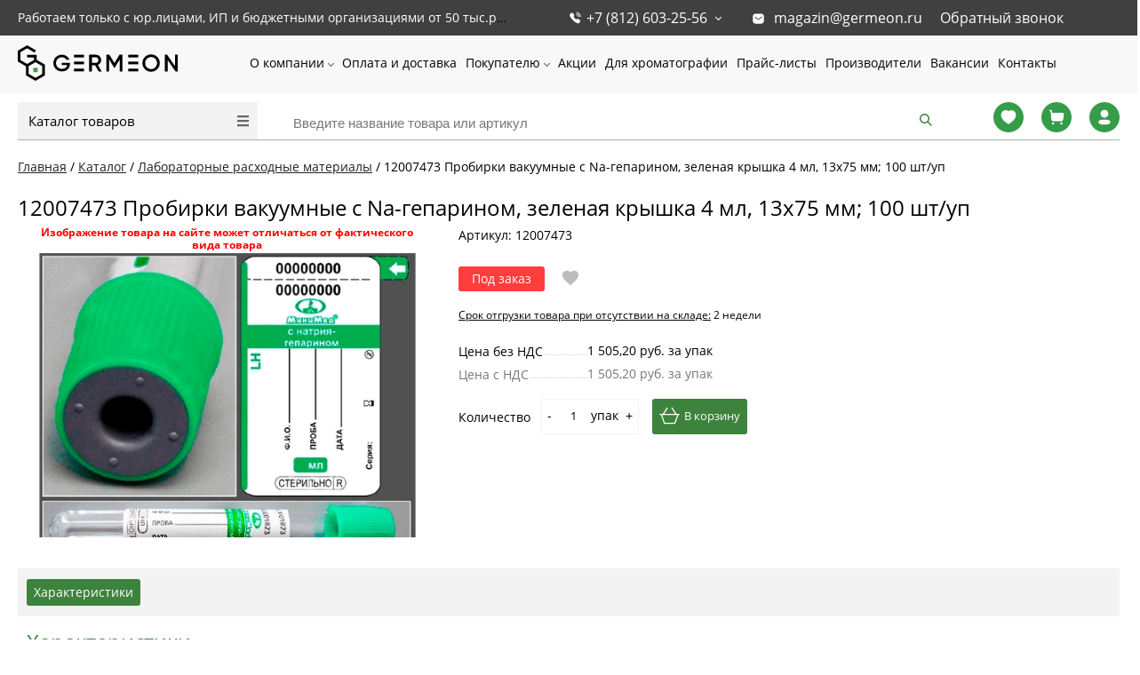

--- FILE ---
content_type: text/css
request_url: https://germeon.ru/bitrix/cache/css/ms/proopt/template_4f6f02d82885a0d90c600f383a23b23c/template_4f6f02d82885a0d90c600f383a23b23c_v1.css?175373122682398
body_size: 15268
content:


/* Start:/bitrix/templates/proopt/js/jscrollpane/jquery.jscrollpane.css?15732335351682*/
/*
* CSS Styles that are needed by jScrollPane for it to operate correctly.
*
* Include this stylesheet in your site or copy and paste the styles below into your stylesheet - jScrollPane
* may not operate correctly without them.
*/
.jspContainer{
	overflow:hidden;
	position:relative;
}
.jspPane{
	position:absolute;
}
.jspVerticalBar{
	position:absolute;
	top:0;
	right:0;
	width:6px;
	height:100%;
	background:transparent;
	-khtml-border-radius:3px;
	-moz-border-radius:3px;
	-webkit-border-radius:3px;
	border-radius:3px;
	overflow:hidden;
}
.jspHorizontalBar{
	position:absolute;
	bottom:0;
	left:0;
	width:100%;
	height:6px;
	background:transparent;
	-khtml-border-radius:3px;
	-moz-border-radius:3px;
	-webkit-border-radius:3px;
	border-radius:3px;
	overflow:hidden;
}
.jspVerticalBar *,
.jspHorizontalBar *{
	margin:0;
	padding:0;
}
.jspCap{
	display:none;
}
.jspHorizontalBar .jspCap{
	float:left;
}
.jspTrack{
	position:relative;
	background:#d8d8d8;
}
.jspDrag{
	position:relative;
	top:0;
	left:0;
	cursor:pointer;
	background:#EE8131;
}
.jspDrag.jspHover{
	background:#da762d;
}
.jspDrag.jspActive{
	background:#c86c2a;
}
.jspHorizontalBar .jspTrack,
.jspHorizontalBar .jspDrag{
	float:left;
	height:100%;
}
.jspArrow{
	display:block;
	cursor:pointer;
	text-indent:-20000px;
	background:#50506d;
}
.jspArrow.jspDisabled{
	cursor:default;
	background:#80808d;
}
.jspVerticalBar .jspArrow{
	height:16px;
}
.jspHorizontalBar .jspArrow{
	width:16px;
	float:left;
	height:100%;
}
.jspVerticalBar .jspArrow:focus{
	outline:none;
}
.jspCorner{
	float:left;
	height:100%;
	background:#eeeef4;
}
/* Yuk! CSS Hack for IE6 3 pixel bug :( */
* html .jspCorner{
	margin:0 -3px 0 0;
}
/* End */


/* Start:/bitrix/templates/proopt/css/media.css?164642779611261*/
.phone-block {
	display: inline-block;
}
.column1{
	width:20%;
}
.column1{
	height:80px;
	float:left;
	line-height:80px;
	text-align:center;
}
.column1.logo a{height:80px;display:block;margin-right: 10px;}
.header .logo.column1 a img{width:auto;height:auto;position: relative;top: 50%;transform: translateY(-50%);}
.column1 .column1inner{
	display:inline-block;
	line-height:19px;
	vertical-align:middle;
	text-align:left;
}
.column2{
	width:25%;
	float:left;
}
.logo.column1{
	text-align:left;
}
.basket.column1{
	padding-right:0px;
	text-align:right;
}
.mail-items-block {
	float: right;
}
.header .phone .phone-block .icon{
	display:block;
	float:left;
	width:25px;
	height:31px;
	margin-top:12px;
	margin-right:10px;
	background: url("/bitrix/templates/proopt/img/telephone.svg") 100% 100% no-repeat;
	background-size: cover;
}
.header .basket .basketinhead .icon{
	display: block;
	float: left;
	width: 31px;
	height: 26px;
	margin-top: 5px;
	margin-right: 10px;
	background: url("/bitrix/templates/proopt/img/basket.svg") 100% 100% no-repeat;
	background-size: cover;
}
.mail-items-block .icon {
	display:block;
	float:left;
	width:28px;
	height:20px;
	margin-left:5px;
	margin-top:5px;
	margin-right:0px;
	background: url("/bitrix/templates/proopt/img/sms.svg") 100% 100% no-repeat;
	background-size: cover;
}

.phone-icon {
	width: 40px;
	float: left;
}
.phone-items-block {
	float: left;
	padding-right: 2px;
	font-size: 16px;
}
.phone-items-block a {
	display: block;
}

/* site < then max-width */
@media screen and (max-width:1260px){
	body.adaptive .callback.column1{
		display:none;
	}
}
@media screen and (max-width:1260px) and (min-width:876px){
	body.adaptive .logo.column1{
		width:20%;
	}
	body.adaptive .phone.column1{
		width:20%;
	}
	body.adaptive .favorite.column1{
		width:20%;
	}
	body.adaptive .basket.column1{
		width:20%;
	}
	body.adaptive .footer .line1 .contacts .phone a{
		font-size:18px;
	}
}
@media screen and (max-width:1024px) and (min-width:776px){
	body.adaptive .pmenu{
		width:25%;
	}
	body.adaptive .pcontent{
		width:75%;
		padding-left:15px;
	}
}
@media screen and (max-width:1010px) and (min-width:751px){
	body.adaptive .footer .line1 .block.one{
		width:25%;
	}
	body.adaptive .footer .line1 .block.two{
		width:50%;
	}
	body.adaptive .footer .line1 .block.three{
		width:25%;
	}
	body.adaptive .footer .line1 .block.four{
		display:none;
	}
}

/* for tablets */
@media screen and (max-width:900px){
	.header .logo.column1 a img{
		width:100%;
		height:auto;
		max-height: 100%;
	}
}
@media screen and (max-width:875px){
	body.adaptive .body input[type="text"],body.adaptive .body input[type="password"],body.adaptive .body textarea,body.adaptive .body select,
	body.adaptive .footer input[type="text"],body.adaptive .footer input[type="password"],body.adaptive .footer textarea,body.adaptive .footer select,
	body.adaptive .fancybox-inner input[type="text"],body.adaptive .fancybox-inner input[type="password"],body.adaptive .fancybox-inner textarea,body.adaptive .fancybox-inner select{
		box-shadow:none;
	}
	body.adaptive .header .phone a,
	body.adaptive .header .phone a:hover{
		font-size:14px;
	}
	/* tables */
	body.adaptive .table .td{
		display:inline-block;
		width:auto;
	}
	/* /tables */
}
@media screen and (max-width:920px){
	body.adaptive .logo.column1{
		width:24%;
	}
	body.adaptive .phone.column1{
		width:calc(32% - 50px);
	}
	body.adaptive .phone.mail.column1{
		width:calc(43% - 50px);
	}
	body.adaptive .favorite.column1{
		width:50px;
	}
	body.adaptive .basket.column1{
		width:50px;
	}
	body.adaptive .column1 .title,
	body.adaptive .column1 .descr{
		display:none;
	}
	.mail-items-block {
		float: left;
	}
	.mail-items-block .icon {
		margin-top: 0px;
	}
	body.adaptive .phone.mail.column1 .column1inner {
		width: 100%;
		text-align: center;
	}
}
@media screen and (max-width:775px) and (min-width:481px){
	body.adaptive .pmenu{
		width:30%;
	}
	body.adaptive .pcontent{
		width:70%;
		padding-left:15px;
	}
}
@media screen and (max-width:750px){
	body.adaptive .footer .line1{
		padding:5px 0px;
	}
	body.adaptive .footer .line1 .block.one .logo{
		display:none;
	}
	body.adaptive .footer .line1 .contacts{
		margin-bottom:15px;
	}
	body.adaptive .footer .line1 .block.one .contacts,
	body.adaptive .footer .line1 .contacts .feedback{
		margin-top:0px;
	}
}
@media screen and (max-width:750px){
	.mobile-phone-block{
		width: 100%;
		display: block;
		position: relative;
		overflow: auto;
	}
	body.adaptive .logo.column1{
		width:35%;
	}
	body.adaptive .favorite.column1, body.adaptive .basket.column1 {
		float: right;
	}
	.header .column1 {
		height: 60px;
		line-height: 60px;
	}
}
@media screen and (max-width:750px) and (min-width:481px){
	body.adaptive h1{font-size:26px;}
	body.adaptive h2{font-size:20px;}
	body.adaptive h3{font-size:14px;}
	body.adaptive h1.pagetitle{font-size:26px;}
	body.adaptive .footer .line1 .block.one,
	body.adaptive .footer .line1 .block.two,
	body.adaptive .footer .line1 .block.three,
	body.adaptive .footer .line1 .block.four{
		padding-right:0px;
	}
	body.adaptive .footer .line1 .block.one,
	body.adaptive .footer .line1 .block.two{
		width:100%;
	}
	body.adaptive .footer .line1 .block.four{
		display:none;
	}
	body.adaptive .footer .line1 .block.three {
		width:100%;
	}
	body.adaptive .footer .line1 .block.three .item {
		width: 33%;
		float: left;
	}
	body.adaptive .footer .line1 .block.one .contacts .phone1,
	body.adaptive .footer .line1 .block.one .contacts .phone2{
		float:left;
		width:50%;
	}
	body.adaptive .footer .line1 .block.three,
	body.adaptive .footer .line1 .block.four{
		text-align:center;
	}
	body.adaptive .phone.column1 {
		width: 50%;
	}
	.column1.logo a {
		height: 60px;
	}
}
@media screen and (max-width:626px) and (min-width:481px){
	body.adaptive .column1 .title,
	body.adaptive .column1 .descr{
		margin-left:0px;
	}
	.column1.logo a {
		display: block;
		height: 50px;
	}
}
@media screen and (max-width:481px){
	body.adaptive .column1 .title,
	body.adaptive .column1 .descr{
		display:none;
	}
}

/* for mobile */
@media screen and (max-width:605px){
	body.adaptive .pmenu{
		margin-bottom:15px;
	}
	body.adaptive .pmenu,
	body.adaptive .pcontent{
		width:100%;
		padding-left:0px;
	}
}
@media screen and (max-width:480px) and (min-width:381px){
	body.adaptive .basket.column1{
		width:70%;
	}
}
@media screen and (max-width:480px){
	body.adaptive h1{font-size:20px;}
	body.adaptive h2{font-size:18px;}
	body.adaptive h3{font-size:14px;}
	body.adaptive h1.pagetitle{font-size:20px;}
	body.adaptive .mobile_hide,
	body.adaptive .header .phone.column1 .column1inner a.mobile_hide{
		display:none;
	}
	body.adaptive .header .phone .mail-items-block a span img {
		display: none;
	}
	.phone .phone-icon {
		padding: 0;
	}
	body.adaptive .header .phone .icon {
		margin-bottom: 0px;
	}
	body.adaptive .header .phone.column1 .column1inner .phone-items-block a,
	body.adaptive .header .phone.column1 .column1inner .mail-items-block a {
		line-height: 30px;
	}
	body.adaptive .header span {

	}
	body.adaptive .header .mail-items-block, body.adaptive .header .phone-block {
		display:block;
	}
	body.adaptive .header .phone {
		text-align: right;
	}
	body.adaptive .header .phone a, body.adaptive .header .phone a:hover{
		font-size:16px;
	}
	body.adaptive .authandlocation{
		float:none;
	}
	body.adaptive .column1{
		height:50px;
		line-height:50px;
	}
	body.adaptive .column1.logo a{display:block;height:50px;margin-right: 10px;}
	body.adaptive .column1.logo a img{width:auto;height:auto;max-height: 50px;}
	body.adaptive .logo.column1{
		width:50%;
	}
	body.adaptive .phone.column1 .column1inner .phone-block,
	body.adaptive .phone.column1 .column1inner .mail-items-block{
		overflow: auto;
		float: left;
		margin-bottom: 10px;
		text-align: right;
		line-height: 24px;
	}
	body.adaptive .phone.column1, body.adaptive .phone.mail.column1{
		width:50%;
	}
	body.adaptive .phone.column1 .column1inner, body.adaptive .phone.mail.column1 .column1inner{
		width: 100%;
	}
	body.adaptive .favorite.column1{
		width:auto;
	}
	body.adaptive .favorite.column1{
		text-align:left;
	}
	body.adaptive .footer{
		background-color:#fff;
		border-top:1px solid #F2F2F2;
	}
	body.adaptive .footer .line1 .block.one,
	body.adaptive .footer .line1 .block.two,
	body.adaptive .footer .line1 .block.three,
	body.adaptive .footer .line1 .block.four{
		width:100%;
		padding-right:0px;
		text-align:center;
	}
	/* forms -> universal */
	body.adaptive .someform{
		max-width:500px;
	}
	body.adaptive .fancybox-inner .someform{
		max-width:250px;
	}
	/* forms -> register */
	body.adaptive .someform .line.password .text,
	body.adaptive .someform .line.password .btn,
	body.adaptive .someform .line.captcha input{
		width:100%;
		float:none;
	}
	body.adaptive .someform .line.password .text{
		margin-bottom:10px;
	}
	body.adaptive .someform .line.captcha img{
		float:none;
		margin-bottom:8px;
	}
	/* /forms -> universal */
	/* main page */
	body.adaptive .sorter_and_name .name{
		float:none;
	}
	body.adaptive .sorter_and_name .sorter{
		float:none;
		margin-top:10px;
	}
	body.adaptive .sorter_and_name .catalogsorter .template a, body.adaptive .sorter_and_name .catalogsorter .template > span{
		float:left;
	}
	body.adaptive .favorite.column1, body.adaptive .basket.column1 {
		width: auto;
		float: right;
		margin-left: 10px;
	}
	.header .phone .phone-block .icon {
		width: 20px;
		height: 25px;
		margin-top: 4px;
		margin-right: 5px;
	}
	.phone-icon {
		width: 30px;
	}
	.mail-icon {
		float:left;
	}
	.mail-items-block .icon {
		margin-top: 6px;
	}
	body.adaptive .basket.column1 {
		margin-right: 10px;
	}
}
@media screen and (max-width:415px){
	body.adaptive .header .phone .mail-items-block a span,
	body.adaptive .header .phone a,
	body.adaptive .header .phone a:hover {
		font-size: 12px;
	}
	body.adaptive .header .phone .mail-items-block a span {
		background-position-y: center;
	}
}
@media screen and (max-width:380px){
	body.adaptive .favorite.column1 .title,
	body.adaptive .favorite.column1 .descr{
		margin-left:0px;
	}
}
@media screen and (max-width:340px){
	body.adaptive .header .phone .mail-items-block a span,
	body.adaptive .header .phone a,
	body.adaptive .header .phone a:hover {
		font-size: 11px;
	}
}

.artables.table .products, .artables.table .products input[type=text]{
    font-size: 14px;
}
@media screen and (max-width:750px) and (min-width:481px){
	.presscentermainn .in {
		width: 100%;
		background-color: #fff;
		display: flex;
		flex-direction: row;
		flex-wrap: wrap;
	}
	 .presscentermainn .in .item .img{
		text-align: center;
		height: 30vw;
	 }
	 .presscentermainn .in .item .img a {
		width: 100%
	 }
	 .presscentermainn .in .item .img img{
		height: 100%;
		margin: auto;
		text-align: center;
	 }
}

/* End */


/* Start:/bitrix/templates/proopt/components/bitrix/menu/catalog/style.css?16009737586142*/
.catalogmenucolumn{
	float:left;
	min-width:250px;
}
.catalogmenucolumn ul {
	list-style: none;
	padding-left: 0px;
	margin-top: 0;
	margin-bottom: 0px;
}
.catalogmenucolumn ul > li {
	list-style-type: none;
}
.catalogmenu,
.catalogmenusmall{
	position:relative;
}

.catalogmenu,
.catalogmenu ul,
.catalogmenusmall,
.catalogmenusmall ul{
	width: 100%;
}
.catalogmenu a,
.catalogmenusmall a{
	position:relative;
	display:block;
	padding:9px 12px;
	text-decoration:none;
}
.catalogmenu li{
	background-color:#FFF;
	display: block;
}
.catalogmenu li.more{
	display:none;
}
.catalogmenu.hover li.more{
	display:block;
}
.catalogmenu.hover li.morelink{
	display:none;
}
.catalogmenu li.parent{
	max-width:250px;
	background-color:#F3F3F3;
}
.catalogmenu a.parent{
	padding:11px 12px;
	color:#000;
	font-size:15px;
}
.catalogmenu a.parent .icon.menu{
	float:right;
	width:13px;
	height:13px;
	margin-top:3px;
	margin-right:3px;
	margin-left:8px;
	background-position:0px 0px;
}
.catalogmenu a.first.morelink{
	font-family:Arial,Helvetica,sans-serif;
	font-size:16px;
	line-height:16px;
	padding:12px 22px 12px 12px;
}
.catalogmenu li li .icon.menu{
	position:absolute;
	top:50%;
	right:8px;
	width:5px;
	height:8px;
	margin-top:-4px;
	margin-left:8px;
	background-position:0px -83px;
}
.catalogmenu li a.first{
	/*white-space:nowrap;*/
	text-overflow:ellipsis;
	padding: 8px 22px 8px 12px;
	overflow:hidden;
	/* new */
	display: flex;
	align-items: center;
	justify-content: space-between;
}
.catalogmenu li a.first.selected{
	text-decoration:underline;
}
.catalogmenu li.first:hover > a,
.catalogmenu li.first.hover > a,
.catalogmenu li.sub:hover > a,
.catalogmenu li.sub.hover > a,
.catalogmenu a.first:hover,
.catalogmenu a.first.hover,
.catalogmenu a.sub:hover,
.catalogmenu a.sub.hover{
	color:#000000;
	/*font-weight: bold;*/
	
}
.catalogmenu a.first:active,
.catalogmenu a.first.hover:active,
.catalogmenu a.sub:active,
.catalogmenu a.sub.hover:active{
	color:#000000;
	background-color:#F3F3F3;
}
.catalogmenu a.first:hover .icon.menu,
.catalogmenu a.first.hover .icon.menu,
.catalogmenu a.sub:hover .icon.menu,
.catalogmenu a.sub.hover .icon.menu{
	background-position:-5px -83px;
}
.catalogmenu li ul.first{
	top:40px;
	max-width:250px;
	border-right:none;
	border-left:none;
	border-bottom:none;
}
.catalogmenu.hover li ul.first{
	border-bottom:1px solid #F3F3F3;
}
.catalogmenu li ul{
	position:absolute;
	top:0px;
	display:none;
	max-width:248px;
	height:auto;
	background-color:#fff;
	border:1px solid #F3F3F3;
	
}
.catalogmenu li ul.show{
	display:block;
	z-index:500;
}
.catalogmenu li.first ul{
	min-height:100%;
}
.catalogmenu li.first{
	border-right:1px solid #F3F3F3;
	border-bottom:1px solid #F3F3F3;
	border-left:1px solid #F3F3F3;
}
.catalogmenu.hover li.first.lastchild{
	border-bottom:1px solid #FFF;
}
.catalogmenu li.sub{
	border-bottom:1px solid #FFF;
}
.catalogmenu li ul a{
	text-align:left;
}
.catalogmenu li ul ul{
	margin:-1px 0 0 248px;
}
.catalogmenu li:hover ul,
.catalogmenu li.hover ul{
	display:none;
}
.catalogmenu li:hover > ul,
.catalogmenu li.hover > ul,
.catalogmenu li:hover ul.first.show,
.catalogmenu li.hover ul.first.show{
	display:block;
	z-index: 200;
}
.catalogmenu .elementinmenu{
	width:250px;
}
.catalogmenu li:hover ul.elementinmenu,
.catalogmenu li.hover ul.elementinmenu{
	display:block;
	left:0px;
}
.catalogmenu .elementinmenu .name{
	height:35px;
	text-align:center;
	overflow:hidden;
}
.catalogmenu .elementinmenu .pic{
	padding:10px 0px;
	text-align:center;
}
.catalogmenu .elementinmenu .pic a{
	display:block;
	width:210px;
	height:170px;
	line-height:170px;
	text-align:center;
}
.catalogmenu .elementinmenu .pic a img{
	display:inline-block;
}
.catalogmenu .elementinmenu .price{
	padding:10px 20px 0px 20px;
	text-align:center;
}
.catalogmenu .elementinmenu .price span{
	display:inline-block;
	margin-bottom:6px;
}
.catalogmenu .elementinmenu .price.gen{
	display:block;
	font-size:18px;
	margin-right:15px;
	margin-bottom:10px;
}
.catalogmenu .elementinmenu .price.old{
	margin-right:25px;
}
.catalogmenu .elementinmenu .more{
	margin-top:20px;
	padding:0px 20px;
	text-align:right;
}
.catalogmenu .elementinmenu .more a{
	display:inline;
	padding:0px;
	text-align:right;
	text-decoration:none;
}
.catalogmenu .elementinmenu .more a:hover{
	text-decoration:underline;
}
.catalogmenu .elementinmenu .more a .icon{
	width:7px;
	height:14px;
	margin-left:5px;
	margin-bottom:3px;
	background-position:0px -545px;
}
.catalogmenu .elementinmenu .more a:hover .icon {
	background-position:-21px -545px;
}

/* mobile menu */
.catalogmenusmall{
	display:none;
}
.catalogmenusmall li.parent{
	background-color:#F3F3F3;
}
.catalogmenusmall a.parent{
	padding:11px 12px;
	color:#000;
	font-size:13px;
}
.catalogmenusmall a.parent .icon.menu{
	float:right;
	width:13px;
	height:13px;
	margin-top:3px;
	margin-right:3px;
	margin-left:8px;
	background-position:0px 0px;
}
.custom-submenu__item{
	border-bottom: 1px solid #F3F3F3;
	height: 40px;
}
.custom-submenu__item a{
	box-sizing: border-box;
	height: 100%;
}
.custom-submenu__item a:hover{
	color: #fff;
    background-color: #207120;
}

@media screen and (min-width:1010px){
	body.adaptive .catalogmenu li ul.first.show{
		display:block;
	}
}
@media screen and (max-width:1010px){
	body.adaptive .catalogmenu li:hover > ul.lvl4,
	body.adaptive .catalogmenu li.hover > ul.lvl4,
	body.adaptive .catalogmenu li:hover > ul.lvl5,
	body.adaptive .catalogmenu li.hover > ul.lvl5{
		display:none;
	}
	body.adaptive .catalogmenu li ul.first.show{
		display:none;
	}
}
@media screen and (max-width:760px){
	body.adaptive .catalogmenu li:hover > ul.lvl3,
	body.adaptive .catalogmenu li.hover > ul.lvl3,
	body.adaptive .catalogmenu li:hover > ul.lvl4,
	body.adaptive .catalogmenu li.hover > ul.lvl4,
	body.adaptive .catalogmenu li:hover > ul.lvl5,
	body.adaptive .catalogmenu li.hover > ul.lvl5{
		display:none;
	}
}
@media screen and (max-width:605px){
	body.adaptive .catalogmenucolumn{
		float:none;
	}
	body.adaptive .catalogmenucolumn .catalogmenu{
		display:none;
	}
	body.adaptive .catalogmenucolumn .catalogmenusmall{
		display:block;
	}
}

/* End */


/* Start:/bitrix/templates/proopt/components/bitrix/search.title/inheader/style.css?15832413642618*/
/* search form */
.searchinhead{
	min-height:40px;
	margin-left:250px;
	border:1px solid #f2f2f2;
}

.searchinhead form{
	width:100%;
	overflow:hidden;
}
.searchinhead .icon1{
	display:block;
	float:left;
	width:15px;
	height:16px;
	margin:12px 11px 0px 11px;
	background-position:0 -54px;
}
.searchinhead .aroundtext{
	width:100%;
	margin-right:44px;
	margin-left:40px;
	padding-right:88px;
}
.searchinhead .aroundtext .text{
	display:block;
	width:100%;
	padding:10px 5px 10px 0;
	background:transparent;
	border:none;
	box-shadow:none;
color: #191970;
font-weight: bold;
}
.searchinhead .aroundtext .text:focus{
	border:none;
}
.searchinhead .icon2{
	display:block;
	float:right;
	width:16px;
	height:14px;
	margin:13px 13px 0px 13px;
	background-position:0 -70px;
}
/* search.title -> results */
.title-search-result{
	display:none;
	margin-top:-3px;
	padding-right:1px;
	border-collapse:collapse;
	border:none;
	background-color:#fff;
	overflow:hidden;
	z-index:205;
}
.stitle{
	padding:15px 0px;
	text-align:left;
	background-color:#fff;
	border:1px solid #F2F2F2;
}
.stitle .title{
	margin:20px 20px 0px 20px;
	padding-bottom:8px;
	color:#ee8131;
	border-bottom:1px solid #F2F2F2;
}
.stitle .title.first{
	margin-top:0px;
}
.stitle .iblock .item{
	display:block;
	padding:6px 20px;
}
.stitle .iblock .item:hover{
	color:#fff;
	background-color:#C9C9C9;
}
/* simple items */

/* products */
.stitle .iblock .catitem .inner{
	background:url('/bitrix/templates/proopt/components/bitrix/search.title/inheader/img/dashed1.png') 0px bottom repeat;
}
.stitle .iblock .catitem:hover  .inner{
	background:url('/bitrix/templates/proopt/components/bitrix/search.title/inheader/img/dashed2.png') 0px bottom repeat;
}
.stitle .iblock .catitem .pic{
	display:inline-block;
	width:22px;
	margin-right:10px;
	text-align:center;
}
.stitle .iblock .catitem img{
	margin-bottom:1px;
}
.stitle.twolines .iblock .catitem .inner{
	background:none;
}
.stitle.twolines .iblock .catitem .name{
	margin-right:5px;
}
.stitle.twolines .iblock .catitem .pic{
	margin-right:5px;
}
.stitle.twolines .iblock .catitem .prs{
	float:left;
}
.stitle .iblock .catitem .name,
.stitle .iblock .catitem .prs{
	display:block;
}
.stitle .iblock .catitem .name,
.stitle .iblock .catitem .prs{
	position:relative;
	background-color:#fff;
}
.stitle .iblock .catitem:hover .name,
.stitle .iblock .catitem:hover .prs{
	background-color:#899CC7;
}
.stitle .iblock .catitem .name{
	float:left;
}
.stitle .iblock .catitem .name{
	padding-right:2px;
}
.stitle .iblock .catitem .prs{
	float:right;
	padding-left:2px;
	color:#000;
}
.stitle .iblock .catitem:hover .prs{
	color:#fff;
}

@media screen and (max-width:605px){
	body.adaptive .searchinhead{
		margin-top:5px;
		margin-left:0px;
	}
}
/* End */


/* Start:/bitrix/templates/proopt/components/bitrix/breadcrumb/gopro/style.css?1573233535220*/
.breadcrumb{
	padding:12px 0px;
}
.breadcrumb li{
	display:inline;
}
.breadcrumb a{
	text-decoration:underline;
}
.breadcrumb a:hover{
	text-decoration:none;
}
.breadcrumb li.last a{
	color:#000;
	text-decoration:none;
}
/* End */


/* Start:/bitrix/templates/proopt/template_styles.css?170705409158817*/
@import url("/bitrix/templates/proopt/css/additional.css");
@import url("/bitrix/templates/proopt/css/custom.css");

@font-face{
	font-family:Opensans;
	src:url("/bitrix/templates/proopt/fonts/eot/OpenSans-Regular.eot"); /* EOT file for IE */
        font-display: swap;
}
@font-face{
	font-family:Opensans;
	src:url("/bitrix/templates/proopt/fonts/ttf/OpenSans-Regular.ttf"); /* TTF file for CSS3 browsers */
        font-display: swap;
}
@font-face{
	font-family:Opensanslight;
	src:url("/bitrix/templates/proopt/fonts/eot/OpenSans-Light.eot"); /* EOT file for IE */
        font-display: swap;
}
@font-face{
	font-family:Opensanslight;
	src:url("/bitrix/templates/proopt/fonts/ttf/OpenSans-Light.ttf"); /* TTF file for CSS3 browsers */
        font-display: swap;
}
@font-face{
	font-family:Opensansbold;
	src:url("/bitrix/templates/proopt/fonts/eot/OpenSans-Bold.eot"); /* EOT file for IE */
        font-display: swap;
}
@font-face{
	font-family:Opensansbold;
	src:url("/bitrix/templates/proopt/fonts/ttf/OpenSans-Bold.ttf"); /* TTF file for CSS3 browsers */
        font-display: swap;
}
html, body, h1, h2, h3, h4, h5, h6, p, ul, ol , img, small, form, table, table td, hr, input{
	border:0;
	margin:0;
	padding:0;
}
img {
	max-width: 100%;
	height: auto;
}
body{
	font: 14px 'Open Sans', Arial, Helvetica, sans-serif;
	overflow-y:scroll;
	text-align:center;
}
ul,ol{list-style:none outside none;}
ul,ol{padding-left:20px;margin-top:0;margin-bottom:9.5px;}
ul{list-style:circle;}
ol{list-style:decimal;}
ul > li, ol > li{list-style-type:inherit;line-height:19px;}
.body input[type="text"],.body input[type="password"],.body textarea,.body select,
.footer input[type="text"],.footer input[type="password"],.footer textarea,.footer select,
.fancybox-inner input[type="text"], .fancybox-inner input[type="password"], .fancybox-inner textarea, .fancybox-inner select {
	font: 13px 'Open Sans', Arial, Helvetica, sans-serif;
	margin: 0;
	padding: 10px 9px;
	outline: none;
	border: 1px solid #F2F2F2;
	box-shadow: 0 1px 2px 0 rgba(0, 0, 0, 0.15) inset, 0 1px 0 0 rgba(255, 255, 255, 0.35);
}
.body input[type="text"]:focus,.body input[type="password"]:focus,.body textarea:focus,.body select:focus,
.footer input[type="text"]:focus,.footer input[type="password"]:focus,.footer textarea:focus,.footer select:focus,
.fancybox-inner input[type="text"]:focus,.fancybox-inner input[type="password"]:focus,.fancybox-inner textarea:focus,.fancybox-inner select:focus{border:1px solid #8B8B8B;}
input[type="button"],input[type="submit"],input[type="reset"]{font:13px 'Open Sans',Arial,Helvetica,sans-serif;-webkit-appearance:none;}
select{font:13px 'Open Sans',Arial,Helvetica,sans-serif;margin:0;padding:10px 9px;outline:-webkit-focus-ring-color auto 0;border:1px solid #F2F2F2;}
table{border-collapse:collapse;border-spacing:0;}
h1{font-size:24px;}
h2{font-size:20px;}
h3{font-size:16px;}
.fancybox-wrap,.jspScrollable{outline:-webkit-focus-ring-color auto 0;}
.body .bx-sls .dropdown-block,
.body .bx-slst .dropdown-block {
	font: 13px 'Open Sans', Arial, Helvetica, sans-serif;
	margin: 0;
	border: 1px solid #F2F2F2;
	box-shadow: 0 1px 2px 0 rgba(0, 0, 0, 0.15) inset, 0 1px 0 0 rgba(255, 255, 255, 0.35);
}
.body .bx-sls .dropdown-block.focus,
.body .bx-slst .dropdown-block.focus{border:1px solid #3D833D;}
.body .bx-sls .bx-ui-sls-route,
.body .bx-slst .bx-ui-sls-route{position:relative;top:-5px;}
/* placeholder */
::-webkit-input-placeholder{color:#999;font-size:13px;font-family:Arial,Helvetica,sans-serif;}
::-moz-placeholder{color:#999;font-size:13px;font-family:Arial,Helvetica,sans-serif;}
:-ms-input-placeholder{color:#999;font-size:13px;font-family:Arial,Helvetica,sans-serif;}
input:-moz-placeholder{color:#999;font-size:13px;font-family:Arial,Helvetica,sans-serif;}
/* disable selection */
.disableSelection{-ms-user-select:none;-moz-user-select:-moz-none;-khtml-user-select:none;-webkit-user-select:none;}
/* global styles */
.icon{
	display:inline-block;
	font-size:0;
	vertical-align:middle;
}
.nowrap{white-space:nowrap;}
.elementdetail .add2basketform button.add2basket,
.elementdetail .add2basketform button.inbasket,
.showcase .buy .add2basket, button.btn1, button.btn3
{
	display: inline-block;
	font: 13px 'Open Sans',Arial,Helvetica,sans-serif;
	border: none;
	text-decoration: none;
	cursor: pointer;
	text-align: center;
	transition: background 250ms ease-in-out, transform 150ms ease;
	-webkit-appearance: none;
	-moz-appearance: none;
}
.pngicons,
.showcase .share .b-share-icon,
.rsgppopup .share .b-share-icon{background-image:url('/bitrix/templates/proopt/img/icons1-min.png');}
.animashka,
#fancybox-loading div{background: transparent url('/bitrix/templates/proopt/img/loading.gif') center center no-repeat;}
.catalogmenu a.parent .icon.menu,
.catalogmenusmall a.parent .icon.menu{background-image:url('/bitrix/templates/proopt/img/menu.png');}
.boxsizing,
.column1,
.searchinhead,
.searchinhead .aroundtext,
.location,
.mainsections .section,
.presscentermainn,
.presscentermainn .item,
.presscentermainn .item .img,
.sections .section,
.catalog .prods .sectinfo .img,
.rsgppopup .block.left,
.showcaseitem .block.left,
.elementdetail .pictures,
.light .js-element,
.detailtabs .docs,
.detailtabs .set .fullpanel .block,
.detailtabs .set .fullpanel .block .prices,
.detailtabs .set .fullpanel .block .arounddiscount,
.footer .line1 .block,
.footer .catmenu .aroundlevel,
.body input,
.body textarea,
.body span.likeinput,
.footer input,
.footer textarea,
.footer span.likeinput,
.fancybox-inner input,
.fancybox-inner textarea,
.fancybox-inner span.likeinput,
.iblocklist .item .pic,
.iblockdetail .pic,
.arfiles .files .docs,
.locationbig .item,
.body .pmenu a,
.body .pcontent,
.body a.btn,
.body a.btn1,
.body button.btn1,
.body a.btn2,
.body a.btn3,
.body button.btn3,
.footer a.btn,
.footer a.btn1,
.footer a.btn2,
.footer a.btn3,
.fancybox-inner  a.btn,
.fancybox-inner  a.btn1,
.fancybox-inner  a.btn2,
.fancybox-inner  a.btn3,
.orderforma .body,
.orderforma .body .line,
.orderforma .body .line .description .in,
.someform.orderforma .body .line.f_select .nm,
.someform.orderforma .body .line.f_select .vl,
.orderlist .item,
div.table div.td,
div.table div.full,
.brandslist .item,
.brandsdetail .description,
.brandbig .item,
.spage .iblock .sitem.catitem .pic,
.showcase .js-element .in,
.showcase .js-element .padd,
.mix .compare,
.mix .catalogsorter,
.body .aroundjssorslider1 .item.product .text,
.body .aroundjssorslider1 .item.product .image,
.body .aroundowlslider1 .item.product .text,
.body .aroundowlslider1 .item.product .image{-moz-box-sizing:border-box;-webkit-box-sizing:border-box;box-sizing:border-box;}
.body img,.footer img{max-width:100%;height:auto;width:auto;/*ie8*/}
.ajax_loader{display:block;margin:0 auto;}
/* global styles - clear */
.clearfix:after{display:block;clear:both;content:" ";font-size:0;height:0;visibility:hidden;}
.clear{clear:both;}
/* global styles - hidden */
.nonep{height:1px;left:-10000px;position:absolute;width:1px;}
.noned{display:none;}
/* global styles - links */
a{color:#222222;text-decoration:none;}
a.btn1,
button.btn1,
a.btn2,
button.btn3,
a.btn3{
	display:inline-block;
	padding:5px 14px;
	text-decoration:none;
	text-align:center;
	color:#FFF;
	-khtml-border-radius:3px;
	-moz-border-radius:3px;
	-webkit-border-radius:3px;
	border-radius:3px;
}
a.btn1,button.btn1{
	background-color:#3D833D;
}
a.btn2{
	background-color:#222222;
}
button.btn3, a.btn3{
	background: none;
    border: 0.5px solid;
    color: #222222;
}
a.btn1:hover,
button.btn1:hover,
a.btn2:hover,
button.btn3:hover,
a.btn3:hover{
	text-decoration:underline;
}
a.btn1:active{
	background-color:#d36f25;
}
a.btn2:active{
	background-color:#19326c;
}
a.btn3:active{
	background-color:#C9C9C9;
border: #C9C9C9;
}
a:hover{text-decoration:underline;}
a.fullback .icon{
	width:7px;
	height:14px;
	margin-right:5px;
	margin-bottom:3px;
	background-position:0px -531px;
}
a.fullback:hover .icon{
	background-position:-21px -531px;
}
/* global styles - area2darken (overlay on ajax request) */
.area2darken{position:absolute;top:0;right:0;bottom:0;left:0;background:url('/bitrix/templates/proopt/img/area2darken.png') repeat scroll 0 0 transparent;z-index:990;}
.area2darken .animashka{position:absolute;top:50%;left:50%;width:31px;height:31px;margin:-15px 0px 0px -15px;}
/* global styles - ajaxpages */
.ajaxpages{padding:0px;text-align:center;height:65px;line-height:65px;}
.ajaxpages i{display:inline-block;width:31px;height:31px;margin-right:5px;line-height:31px;vertical-align:middle;visibility:hidden;}
.ajaxpages.animation i{visibility:visible;}
.ajaxpages a{line-height:31px;text-decoration:none;}
.ajaxpages span{border-bottom:1px dashed #0c4da2;}
.ajaxpages a:hover span{border-bottom:1px dashed #fff;}
/* global styles - compare checkbox */
.add2compare .icon{
	width:13px;
	height:13px;
	margin-right:5px;
	margin-bottom:2px;
	background-position:0px -255px;
}
.add2compare.in .icon{
	background-position:-13px -255px;
}
/* global styles - errors and messages */
.errortext,
.reviews-note-error,
.notetext{
	display:inline-block;
	margin-bottom:15px;
	padding:10px 14px;
}
.errortext{
	border:1px solid #8B8B8B;
}
.notetext{
	border:1px solid green;
}
/* global styles - inputs */
.body input[type="submit"],
.body input[type="button"],
.body input[type="reset"],
input.btn1[type="submit"],
input.btn1[type="button"],
input.btn1[type="reset"],
input.btn2[type="submit"],
input.btn2[type="button"],
input.btn2[type="reset"],
input.btn3[type="submit"],
input.btn3[type="button"],
input.btn3[type="reset"]{
	cursor:pointer;
	padding:5px 14px;
	color:#FFF;
	text-decoration:none;
	-khtml-border-radius:3px;
	-moz-border-radius:3px;
	-webkit-border-radius:3px;
	border-radius:3px;
	border:none;
	outline:none;
}
.body input[type="submit"],
.body input[type="button"],
.body input[type="reset"],
input.btn1[type="submit"],
input.btn1[type="button"],
input.btn1[type="reset"]{
	background-color:#3D833D;
}
input.btn2[type="submit"],
input.btn2[type="button"],
input.btn2[type="reset"]{
	background-color:#222222;
}
input.btn3[type="submit"],
input.btn3[type="button"],
input.btn3[type="reset"]{
	background: none;
    border: 0.5px solid #8B8B8B;
    color: #222222;
font-weight: bold;
}
.body input[type="submit"]:hover,
.body input[type="button"]:hover,
.body input[type="reset"]:hover{
	text-decoration:underline;
}
.body input[type="submit"]:active,
.body input[type="button"]:active,
.body input[type="reset"]:active,
input.btn1[type="submit"]:active,
input.btn1[type="button"]:active,
input.btn1[type="reset"]:active{
	background-color:#d36f25;
}
input.btn2[type="submit"]:active,
input.btn2[type="button"]:active,
input.btn2[type="reset"]:active{
	background-color:#19326c;
}
input.btn3[type="submit"]:active,
input.btn3[type="button"]:active,
input.btn3[type="reset"]:active{
	background-color: #C9C9C9;
    border: none;

}
/* quickbuy & daysartikle */
.js-element .icon.da2qb,
.js-element .icon.da2qb{
	position:absolute;
	top:0px;
	left:0px;
	display:block;
	width:0px;
	height:0px;
	background-position:0px 0px;
	background-repeat:no-repeat;
}

.js-element.da2 .icon.da2qb,
.js-element.da2.qb .icon.da2qb,
.js-element.qb .icon.da2qb{
	
	background: #722A8B;
    border-radius: 3px;
    font-family: Open Sans;
    font-style: normal;
    /* font-weight: 600; */
    font-size: 13px;
    align-items: center;
    /* letter-spacing: -0.02em; */
    color: #FFFFFF;
    text-align: center;
    line-height: 21px;
	
	/*width:94px;
	height:94px;*/
	width: 68px;
    height: 21px;
	z-index:100;
}
.js-element.qb .icon.da2qb{
	left: 50%;
    margin-left: -105px;
    margin-top: 76px;
	/*background-image: url('/bitrix/templates/proopt/img/catalog-sale.png');*/
}
.srock_postavki-block{
	position:relative;
}
.elementdetail.js-element.qb .icon.da2qb{
	/*background-image:url('/bitrix/templates/proopt/img/tovar-sale.png');*/

	background: #722A8B;
	border-radius: 3px;
	font-family: Open Sans;
	font-style: normal;	
	font-size: 13px;
	line-height: 26px;
	text-align: center;

	color: #FFFFFF;
	width:92px;
	height:26px;
	left:0;
	display:inline-block;
	top:0;
	margin-top:-3px;
	margin-left:7px;
	position:relative;
}


.js-element.da2 .icon.da2qb,
.js-element.da2.qb .icon.da2qb{
	background-image:url('/bitrix/templates/proopt/img/da2.png');
}
/* price */
.price.old{
	color:#666666;
	text-decoration:line-through;
}
.price.new{
	color:#3D833D;
}
/* page */
.centering{
	width:100%;
	max-width:1260px;
	min-width:1260px;
	margin:0 auto;
	text-align:left;
}
.adaptive .centering{min-width:280px;}
.centeringin{
	margin:0px 10px;
}
/* checkbox and radio buttons */
.body input[type="checkbox"],
.body input[type="radio"],
.footer input[type="checkbox"],
.footer input[type="radio"],
.fancybox-wrap input[type="checkbox"],
.fancybox-wrap input[type="radio"]{
	left:-9999px;
	position:absolute;
}
.body .bx-authform input[type="checkbox"]{
	position:inherit;
	left:0;
}
.body input[type="checkbox"] + label,
.body input[type="radio"] + label,
.footer input[type="checkbox"] + label,
.footer input[type="radio"] + label,
.fancybox-wrap input[type="checkbox"] + label,
.fancybox-wrap input[type="radio"] + label{
	cursor:pointer;
}
.body input[type="checkbox"] + label:before,
.body input[type="checkbox"] + label > .input_ie,
.body input[type="radio"] + label:before,
.body input[type="radio"] + label > .input_ie,
.footer input[type="checkbox"] + label:before,
.footer input[type="checkbox"] + label > .input_ie,
.footer input[type="radio"] + label:before,
.footer input[type="radio"] + label > .input_ie,
.fancybox-wrap input[type="checkbox"] + label:before,
.fancybox-wrap input[type="checkbox"] + label > .input_ie,
.fancybox-wrap input[type="radio"] + label:before,
.fancybox-wrap input[type="radio"] + label > .input_ie{
	position:relative;
	top:2px;
	display:inline-block;
	margin-right:3px;
	content:'';
	background-image:url('/bitrix/templates/proopt/img/icons1-min.png');
}
.body input[type="checkbox"] + label:before,
.body input[type="checkbox"] + label > .input_ie,
.footer input[type="checkbox"] + label:before,
.footer input[type="checkbox"] + label > .input_ie,
.fancybox-wrap input[type="checkbox"] + label:before,
.fancybox-wrap input[type="checkbox"] + label > .input_ie{
	width:13px;
	height:13px;
}
.body input[type="radio"] + label:before,
.body input[type="radio"] + label > .input_ie,
.footer input[type="radio"] + label:before,
.footer input[type="radio"] + label > .input_ie,
.fancybox-wrap input[type="radio"] + label:before,
.fancybox-wrap input[type="radio"] + label > .input_ie{
	width:14px;
	height:12px;
}
.body input[type="checkbox"] + label:before,
.body input[type="checkbox"] + label > .input_ie,
.footer input[type="checkbox"] + label:before,
.footer input[type="checkbox"] + label > .input_ie,
.fancybox-wrap input[type="checkbox"] + label:before,
.fancybox-wrap input[type="checkbox"] + label > .input_ie{
	background-position:0 -255px;
}
.body input[type="checkbox"]:checked + label:before,
.footer input[type="checkbox"]:checked + label:before,
.fancybox-wrap input[type="checkbox"]:checked + label:before{
	background-position:-13px -255px;
}
.body input[type="checkbox"] + label.checked:before,
.body input[type="checkbox"] + label.checked > .input_ie,
.footer input[type="checkbox"] + label.checked:before,
.footer input[type="checkbox"] + label.checked > .input_ie,
.fancybox-wrap input[type="checkbox"] + label.checked:before,
.fancybox-wrap input[type="checkbox"] + label.checked > .input_ie{
	background-position:-13px -255px;
}
.body input[type="radio"] + label:before,
.body input[type="radio"] + label > .input_ie,
.footer input[type="radio"] + label:before,
.footer input[type="radio"] + label > .input_ie,
.fancybox-wrap input[type="radio"] + label:before,
.fancybox-wrap input[type="radio"] + label > .input_ie{
	background-position:0 -268px;
}
.body input[type="radio"]:checked + label:before,
.footer input[type="radio"]:checked + label:before,
.fancybox-wrap input[type="radio"]:checked + label:before{
	background-position:-12px -268px;
}
.body input[type="radio"] + label.checked:before,
.body input[type="radio"] + label.checked > .input_ie,
.footer input[type="radio"] + label.checked:before,
.footer input[type="radio"] + label.checked > .input_ie,
.fancybox-wrap input[type="radio"] + label.checked:before,
.fancybox-wrap input[type="radio"] + label.checked > .input_ie{
	background-position:-12px -268px;
}
/* /checkbox and radio buttons */

/* header */
.tline{
	width:100%;
	height:30px;
	background-color:#3D833D;
}
.ptline{
	font-size: 14px;
    padding-top: 5px;
    color: #f5f5f5;
}
.tpanel{
	height:50px;
	background-color:#f3f3f3;
}
.authandlocation{
	float:right;
}
.header .logo a,
.header .logo a:hover{
	text-decoration:none;
}
.header .logo a img{
	width:100%;
	float:left;
}
.header .phone{
	font-family: 'Open Sans', Arial, Helvetica, sans-serif;
	text-align:center;
}
.header .phone a, .header .phone a:hover{
	line-height:36px;
	font-size:16px;
	color:#000;
	text-decoration:none;
}
.header .callback{
	text-align:center;
}
.header .callback a{
	display:inline-block;
	padding:5px 25px;
	text-align:center;
	border:1px solid #e5e5e5;
}
.header .callback .icon{
	width:8px;
	height:4px;
	margin-left:12px;
	background-position:0px -4px;
}
/* /header */

/* content */
.content{
	line-height: 20px;
}
#content.content {
	min-height: calc(100vh - 880px);
}
@media screen and (max-width:1010px){
	#content.content {
		min-height: calc(100vh - 1040px);
	}
}
@media screen and (max-width:990px){
	#content.content {
		min-height: calc(100vh - 1050px);
	}
}
@media screen and (max-width:750px){
	#content.content {
		min-height: 0;
	}
}
/* /content */

/* footer */
.footer{
	margin-top:50px;
	background-color:#fafafa;
}
/* footer -> line1 */
.footer .line1{
	padding:30px 0;
}
.footer .line1 .block{
	float:left;
	padding-right:30px;
}
.footer .line1 .block.one{
	width:20%;
}
.footer .line1 .block.two{
	width:51%;
}
.footer .line1 .block.three{
	width:15%;
}
.footer .line1 .block.four{
	width:14%;
	padding-right:0px;
}
.footer .line1 .block.one img{
	width:100%;
}
.footer .line1 .contacts{
	margin-top:25px;
}
.footer .line1 .contacts .phone a{
	color:#000;
	font-size:24px;
}
.footer .line1 .contacts .recall,
.footer .line1 .contacts .feedback{
	color:#222222;
	text-decoration:none;
}
.footer .line1 .contacts .feedback{
	display:inline-block;
	margin-top:25px;
}
.footer .line1 .contacts .recall .icon{
	width:9px;
	height:16px;
	background-position:0px 140px;
}
.footer .line1 .contacts .recall .icon,
.footer .line1 .contacts .feedback .icon{
	margin-right:5px;
}
.footer .line1 .contacts .recall .icon{
	width:9px;
	height:16px;
	background-position:0px -140px;
}
.footer .line1 .contacts .feedback .icon{
	width:15px;
	height:11px;
	background-position:0px -156px;
}
.footer .line1 .contacts .recall:hover,
.footer .line1 .contacts .feedback:hover{
	text-decoration:underline
}
/* /footer -> line1 */
/* footer -> line2 */
.footer .line2{
	padding:10px 0px;
	font-size:11px;
	border-top:1px solid #E5E5E5;
}
.footer .line2 .sitecopy{
	float:left;
}
.footer .line2 .developercopy{
	float:right;
}
/* /footer -> line2 */
/* /footer */

/* catalog -> cantbuy */
.add2basketform.cantbuy .submit,
.add2basketform.cantbuy .inbasket,
.add2basketform.cantbuy .buy1click,
.add2basketform.js-synchro.cantbuy .submit,
.add2basketform.js-synchro.cantbuy .inbasket,
.add2basketform.js-synchro.cantbuy .buy1click,
.add2basketform.js-synchro.cantbuy.in .submit,
.add2basketform.js-synchro.cantbuy.in .inbasket,
.add2basketform.js-synchro.cantbuy.in .buy1click,
.add2basketform.js-asynchro.cantbuy .submit,
.add2basketform.js-asynchro.cantbuy .inbasket,
.add2basketform.js-asynchro.cantbuy .buy1click,
.add2basketform.js-asynchro.cantbuy.in .submit,
.add2basketform.js-asynchro.cantbuy.in .inbasket,
.add2basketform.js-asynchro.cantbuy.in .buy1click,
.add2basketform.cantbuy .quantity{
	visibility:hidden;
	display: none;
}
.elementdetail .add2basketform.cantbuy .submit,
.elementdetail .add2basketform.cantbuy .inbasket,
.elementdetail .add2basketform.cantbuy .go2basket,
.elementdetail .add2basketform.cantbuy .buy1click,
.elementdetail .add2basketform.js-synchro.cantbuy .submit,
.elementdetail .add2basketform.js-synchro.cantbuy .inbasket,
.elementdetail .add2basketform.js-synchro.cantbuy .go2basket,
.elementdetail .add2basketform.js-synchro.cantbuy .buy1click,
.elementdetail .add2basketform.js-synchro.cantbuy.in .submit,
.elementdetail .add2basketform.js-synchro.cantbuy.in .inbasket,
.elementdetail .add2basketform.js-synchro.cantbuy.in .go2basket,
.elementdetail .add2basketform.js-synchro.cantbuy.in .buy1click,
.elementdetail .add2basketform.js-asynchro.cantbuy .submit,
.elementdetail .add2basketform.js-asynchro.cantbuy .inbasket,
.elementdetail .add2basketform.js-asynchro.cantbuy .go2basket,
.elementdetail .add2basketform.js-asynchro.cantbuy .buy1click,
.elementdetail .add2basketform.js-asynchro.cantbuy.in .submit,
.elementdetail .add2basketform.js-asynchro.cantbuy.in .inbasket,
.elementdetail .add2basketform.js-asynchro.cantbuy.in .go2basket,
.elementdetail .add2basketform.js-asynchro.cantbuy.in .buy1click{
	display:none;
}

/* add2basket */
.add2basketform .inbasket,
.add2basketform .go2basket,
.add2basketform .add2basket,
.add2basketform .buy1click{
	white-space:nowrap;
}
.add2basketform .inbasket,
.add2basketform .go2basket,
.add2basketform.in .add2basket,
.add2basketform.in .buy1click,
.add2basketform.in .buy1click,
.add2basketform.in button.add2basket
{
	display:none;
}
.add2basketform.in .inbasket,
.add2basketform.in .go2basket,
.add2basketform .add2basket,
.add2basketform .buy1click{
	display:inline-block;
}
.js-element .plus,
.js-element .minus{
	display:inline-block;
	padding:2px 6px;
	font-family:Arial,Helvetica,sans-serif;
	font-size:14px;
	line-height:14px;
	text-decoration:none;
	color:black;
	cursor:pointer;
	background-color:#FFF;
}
.js-element .plus:hover,
.js-element .minus:hover{
	background-color:#e0e0e0;
}
.js-element .plus:active,
.js-element .minus:active{
	background-color:#cdcdcd;
}
.js-element .quantity{
	display:inline-block;
	border:1px solid #F3F3F3;
	background-color:#FFF;
}
.js-element .quantity input{
	width:36px;
	padding:0px;
	text-align:center;
	border:none;
	box-shadow:none;
}
.js-element .quantity input:focus{border:none;	box-shadow:none;}
.js-element .quantity input,
.js-element .js-measurename{
	background-color:#FFF;
}
.js-element .js-measurename{
	display:inline-block;
	min-width:28px;
	padding:0px 2px;
}
.add2basketform .add2basket{
	background-color:#3D833D;
}
.add2basketform .add2basket:active{
	background-color:#bd6728;
}
.add2basketform .inbasket{
	background-color:#f5b383;
}
.add2basketform .inbasket:active{
	background-color:#c9946d;
}
.add2basketform .buy1click{
	background-color:#899CC7;
}
.add2basketform .buy1click:active{
	background-color:#69789c;
}
.add2basketform .add2basket,
.add2basketform .inbasket,
.add2basketform .buy1click{
	color:#fff;
	-khtml-border-radius:3px;
	-moz-border-radius:3px;
	-webkit-border-radius:3px;
	border-radius:3px;
}

/* pmenu & pcontent */
.pmenu,
.pcontent{
	float:left;
}
.pmenu{
	width:20%;
}
.pcontent{
	width:80%;
	padding-left:25px;
}
/* /pmenu & pcontent */

/* forms */
	/* forms -> universal */
	.someform{
		width:100%;
		max-width:300px;
	}
	.someform input[type="text"],
	.someform input[type="password"],
	.someform textarea,
	.someform select{
		width:100%;
	}
	.someform .line{
		margin-bottom:10px;
	}
	.someform.secure .line.password .text{
		background:url('/bitrix/templates/proopt/img/sec.png') 96% 10px no-repeat;
	}
	.someform .line.buttons .btn{
		width:100%;
		padding:11px 14px;
	}
	.someform .line.notes{
		padding-top:10px;
		border-top:1px solid #f2f2f2;
	}
	.someform .line.notes div{
		margin-bottom:5px;
	}

	/* forms -> auth */
	.someform.auth .line.password .text{
		width:58%;
		float:left;
	}
	.someform.auth .line.password .btn{
		width:38%;
		float:right;
		padding:11px 14px;
	}
	.someform.auth .line.buttons a{
		float:right;
	}
	.someform.auth .line.forgot span{
		display:inline-block;
		float:left;
		padding-top:11px;
	}
	.someform.auth .line.forgot a{
		float:right;
		padding:11px 18px;
	}
	/* forms -> register  */
	.someform .line.captcha input{
		width:108px;
	}
	.someform .line.captcha img{
		float:right;
	}
/* forms */

/* tabes */
.table{
	width:100%;
}
.table .tr{
	width:100%;
}
.table .full,
.table .tr,
.table .td{
	float:left;
}
.table .full,
.table .td{
	padding:5px 10px;
}
.table .td{
	width:50%;
}
.table .full{
	width:100%;
}
.table .full.name{
	color:#3D833D;;
}
.table .full.header{
	margin-top:15px;
	font-weight:bold;
	border-bottom:1px solid #F2F2F2;
}
/* /tabes */


/* additional styles */
.description {
	overflow-x: hidden;
}

.elementdetail .prices table td .price.old {
	min-height: 18px;
	display: block;
}
/* /additional styles */

/* main page */
.sorter_and_name{
	margin-top:30px;
	margin-bottom:15px;
}
.sorter_and_name .name{
	float:left;
	padding:0px 17px;
	color:#3D833D;
	font-size:24px;
	font-weight:normal;
	text-transform:none;
}
.sorter_and_name .sorter{
	float:right;
}
/* /main page */


/*fecs*/
.catalogmenucolumn {    
    min-width: 270px;
}
.catalogmenu li.parent{
max-width: 270px;
}
.catalogmenu li ul.first{
max-width: 270px;
}
.catalogmenu li ul{
max-width: 268px;
}
.catalogmenu li ul ul {
    margin: -1px 0 0 268px;
}

.searchinhead {   
    margin-left: 270px;    
}
.aroundjssorslider1 {
    margin-left: 272px;
}
.showcase .name{height: 60px;}
.presscentermainn .title,
.presscentermainn .item a.blockname
{
    color: #3D833D;
padding: 27px 17px 15px 17px;
}
.catalogmenu li ul ul,
.catalogmenu li.sub{
    background-color: #F3F3F3;
}
.green-btn{
padding: 4px 15px;
    white-space: nowrap;
    color: #fff;
    -khtml-border-radius: 3px;
    -moz-border-radius: 3px;
    -webkit-border-radius: 3px;
    border-radius: 3px;
    background-color: #3D833D;
}
.fancybox-inner #title-search{
margin-left:0;
}

/*new start*/
.menu-btn{
    display: none;
    font-size: 11px;
    text-align: center;
    color:#000;
    position: absolute;
    left:2px;
    top:10px;
    cursor: pointer;
    z-index: 1060;
    padding:10px 20px;
    line-height: 16px;
}
.main-benefits{
	margin:0 0 50px;
}
	.main-benefits ul{
		list-style: none;
		padding:0;
		margin:0 -10px;
		font-size: 0;
		letter-spacing: -5px
	}
		.main-benefits ul li{
			width:25%;
			text-align: left;
			padding:0 10px 20px;
			box-sizing: border-box;
			letter-spacing: normal;
			font-size: 18px;
			display:inline-block;
			vertical-align: top
		}
			.main-benefits ul li .img{
				width:80px;
				height:80px;
				float: left;
				margin-left:20px;
			}
				.main-benefits ul li .img img{
					height:80px;
				}
			.main-benefits ul li .descript{
				margin-left:105px;
				min-height:80px;
			}
			.main-benefits ul li .descript:before{
				display:inline-block;
				vertical-align: middle;
				min-height:80px;
				width: 0;
				content:'';
			}
				.main-benefits ul li .descript .p{
					display:inline-block;
					vertical-align: middle;
					max-width:95%;
					font-size:16px;
					line-height: normal
				}
@media (min-width: 1000px) and (max-width: 1259px) {
	.main-benefits ul {
	    display: flex;
	    margin: 0;
	}
	.main-benefits ul li{
	    width: 50%;
	}
	.main-benefits ul li .descript .p{
	}
}
.table-responsive{
	min-width: 770px;
	margin:0 0 20px !important;
	border-collapse: collapse !important;
}
.table-responsive .td-hide{
	display: none;
}
.table-responsive td,
.table-responsive th{
	border:2px solid #8B8B8B!important;	
	padding:5px 10px !important;
	text-align: center;
}
.table-responsive td{
	background: #dafcdb
}
.table-responsive td.white{
	background: #FFF
}
.table-responsive .th{
	display: none;
}
.table-responsive .nowrap{
	white-space: nowrap
}
.header .phone a span{
	font-size: 16px;
    margin-left: 6px;
}
	.header .phone span{
		display:inline-block;
		vertical-align: middle;
	}
@media screen and (max-width:700px){        
    .body, .footer{
        /*overflow-x: hidden;*/
    }
}
#propACCESSORIES .contentinner{
   min-height: 500px;
}
@media screen and (max-width:1100px){
    .main-benefits ul li .img{
		width:60px;
		height:60px;
	}
		.main-benefits ul li .img img{
			height:60px;
		}
	.main-benefits ul li .descript{
		margin-left:70px;
		min-height:60px;
	}
	.main-benefits ul li .descript:before{
		min-height:60px;
	}
	.mainsections{
		width:73%;
   	}
	.catalogmenucolumn{
		min-width: 250px;
	}
	.catalogmenu li ul ul{
		margin: -1px 0 0 248px;
	}
	.main-benefits ul li .img {
		margin-left: 5px;
	}
}
@media screen and (max-width:1080px){
.elementdetail.js-element.qb .icon.da2qb{	
	margin-left:0;
}
} 
@media screen and (max-width:1010px){
    .main-benefits ul li .descript .p{
		font-size: 20px;
	}
	.main-benefits ul li .img{
		width:100px;
		height:100px;
		margin:0 auto 10px;
		float: none;
	}
		.main-benefits ul li .img img{
			height:100px;
		}
	.main-benefits ul li .descript{
		margin-left:0;
		min-height:inherit;
		text-align: center;
	}
	.main-benefits ul li .descript:before{
		min-height:inherit;
	}
}
@media screen and (max-width:990px){
	.tline {
                       height:50px;
			width: 100%;
	}
	.ptline {
		max-width: calc(100% - 50px);
		float: right;
		display: inline-block;
	}
	.tpanel_menu.mobile_hide{
		font-size: 0;
	}
    .menu-btn{
		display: block;
        box-sizing: border-box;
        padding:11px 10px;
        background: #3D833D;
	}
	.menu-btn.btnActive{
        left:270px;
        top:0;
		color:#FFF;
		position: fixed;
		width:53px;
		height:51px;
		box-sizing: border-box;
		text-align: center;
		padding:0;
	}
		.menu-btn.btnActive:before{
			content:'X';
			line-height:54px;
			font-size: 24px;
		}
		.menu-btn.btnActive span{
			display: none;
		}
        .menu-btn span:first-child{
            margin-top:0;
        }
		.menu-btn span{
			width:25px;
			display: block;
			height: 3px;
			background: #FFF;
			margin:4px auto 0;
		}
	.site-overlay{
		opacity: 0.6;
		background: #000;
		position: fixed;
		left:0;
		top:0;
		bottom:0;
		right:0;
		z-index: 100
	}
	.header_menu_wrapper{
		width:270px;
		position: fixed;
		left:-270px;
		top:0;
		overflow: auto;
		bottom:0;	
		background:#3D833D;
		-webkit-box-shadow:inset 0 0 3px 3px rgba(0, 0, 0, 0.2);
		-moz-box-shadow:inset 0 0 3px 3px rgba(0, 0, 0, 0.2);
		box-shadow:inset 0 0 3px 3px rgba(0, 0, 0, 0.2);
		padding:15px;
		text-align: left;
		box-sizing: border-box;
	}
	.header_menu_wrapper.menuActive{
		left:0;
		z-index: 1000
	}
		.header_menu_wrapper a{
			display: block;
			margin:0 -10px 10px;
			padding:5px 20px;
			color:#FFF;			
		}
		.header_menu_wrapper a.selected{
			color:#3D833D;
			background: #FFF;
			font-weight: bold
		}
	.table-responsive{
		width: 100%;
		min-width: inherit;
	}
	.header .phone a span {
		margin-top:-9px;
	}
}
@media screen and (max-width:780px){
.elementdetail.js-element.qb .icon.da2qb{	
	/*position: relative;
    left: 50%;
    margin-left: -30px;
    margin-bottom: 10px;*/
}
}    
@media screen and (max-width:767px){

    .main-benefits ul li .descript .p{
		font-size:16px;
	}
	.slobel_msg{
		max-width: 100%;
		width: auto;
		white-space: normal;
		box-sizing: border-box;
	}
		.table-responsive{
		border:1px solid red;	
	}
	.table-responsive td{
		text-align: left;
		border:1px solid #8B8B8B;	
	}
	.table-responsive *{
		box-sizing: border-box;
	}
	.table-responsive thead{
		display: none;
	}
	.table-responsive tr{
		overflow: hidden;
		display: block;
		background: #FFF;
		position: relative;
	}
	.table-responsive tr:before{
		content:'';
		width:50%;
		z-index:90;
		border-right:2px solid #8B8B8B;	
		position: absolute;
		top:0;
		bottom:0;
		left:-10px;
	}
	.table-responsive tr td{
		display: block;
		background: none !important;
		position: relative;
		z-index:100;
		width: 100%;
		overflow: hidden;
	}
    .table-responsive .th{
    	float: left;
    	display: block;
    	width:50%;
    	font-weight: bold
    }
    .table-responsive .td{
    	padding-left:50%;
    	box-sizing: border-box;
    }
    .table-responsive .td-hide{
		display: block;
	}
	.table-responsive tr:nth-child(2n+1){
		background: #dafcdb
	}
	
	body.adaptive .detailtabs .content .contentinner{
		padding:5px 0;
	}
}
@media screen and (max-width:600px) {
	.tline {
		height: 50px;
	}
}
@media screen and (max-width:480px){
    body.adaptive .header .phone.column1{
    	height: auto
    }
    body.adaptive .header .phone.column1 .column1inner{
    	white-space: normal;
    }
    	body.adaptive .header .phone.column1 .column1inner a{
    		display:inline-block;
    		vertical-align: middle;
    		line-height: normal;
    	}
    	body.adaptive .header .phone.column1 img{
    		margin-top:5px;
    	}
    .main-benefits ul li{
    	width: 50%;
    	float: none;
    }
	.header .phone a span{
		margin-top:0;
	}
	body.adaptive .header .phone.column1 img{
		position: relative;
		margin:0;
		top:8px;
	}
}
@media screen and (max-width:360px){
	.ptline {
		font-size: 12px;
	}
}
@media screen and (max-width:300px){
	.ptline {
		font-size: 10px;
	}
}


.showcase .ya-share2{float:right;margin-top:2px}

.srock_postavki-block.in_stock{
    margin: 5px auto;
	width: 100%;
	text-align: center;
}
.srock_postavki-block.in_stock p{
    padding: 4px 15px;
    color: #fff;
    -khtml-border-radius: 3px;
    -moz-border-radius: 3px;
    -webkit-border-radius: 3px;
    border-radius: 3px;
    background-color: #3D833D;
        display: inline-block;
        white-space: nowrap;
}
.showcase .srock_postavki-block.in_stock p, .showcase .srock_postavki-block.no_stock p { 
	background-color: #fff;
	color: #666666;
	padding: 2px 15px;
}

.srock_postavki-block.no_stock{
    margin: 15px auto;
    width: 123px;
}
.stock_in_detail_page .srock_postavki-block.in_stock,.stock_in_detail_page .srock_postavki-block.no_stock{
    margin: 15px 0;
    width: auto;
	display:inline-block;
}
.srock_postavki-block.no_stock p{
    padding: 4px 15px;
    color: #fff;
    -khtml-border-radius: 3px;
    -moz-border-radius: 3px;
    -webkit-border-radius: 3px;
    border-radius: 3px;
    background-color: #FF3D3D;
        display: inline-block;
        white-space: nowrap;
}
.i-arrow{
	background: url('/bitrix/templates/proopt/./img/arrow.svg') no-repeat center/contain;
	width: 10px;
	height: 10px;
}
table.default-table, table.default-table td , table.default-table th {
	border: 1px solid black;
    border-collapse: collapse;
    font-size: 14px;
}
table.default-table {
    margin-top: 10px;
}
table.default-table.full-width {
	min-width: 1000px;
}
table.default-table thead td, table.default-table thead th {
    margin: auto;
    padding: 1px;
    border: 1px solid gray;
}
table.default-table tbody td {
    padding: 5px;
}
table.default-table td:first-child:nth-last-child(2),
table.default-table td:first-child:nth-last-child(2) ~ td,
table.default-table th:first-child:nth-last-child(2),
table.default-table th:first-child:nth-last-child(2) ~ th {
    width: 50%;
}
table.default-table thead tr {
    background-color: #afcde7;
    height: 40px;
    text-align: center;
}
table.default-table tbody td[colspan="2"] {
    background-color: #e6e6e6;
    height: 30px;
    text-align: center;
    font-weight: 600;
}
table.default-table.center {
    max-width: 80%;
    margin: auto;
}
@media (max-width: 1000px) {
    table.default-table.full-width {
        max-width: 100%;
        min-width: 100%;
        width: 100%!important;
    }
}
table.default-table.center td , table.default-table th.center {
	text-align:center;
}
.container {
    width: 100%;
    padding-right: 15px;
    padding-left: 15px;
    margin-right: auto;
    margin-left: auto;
}
.row {
  margin-right: -15px;
  margin-left: -15px;
overflow-y: auto;
}
.col-xs-1, .col-sm-1, .col-md-1, .col-lg-1, .col-xs-2, .col-sm-2, .col-md-2, .col-lg-2, .col-xs-3, .col-sm-3, .col-md-3, .col-lg-3, .col-xs-4, .col-sm-4, .col-md-4, .col-lg-4, .col-xs-5, .col-sm-5, .col-md-5, .col-lg-5, .col-xs-6, .col-sm-6, .col-md-6, .col-lg-6, .col-xs-7, .col-sm-7, .col-md-7, .col-lg-7, .col-xs-8, .col-sm-8, .col-md-8, .col-lg-8, .col-xs-9, .col-sm-9, .col-md-9, .col-lg-9, .col-xs-10, .col-sm-10, .col-md-10, .col-lg-10, .col-xs-11, .col-sm-11, .col-md-11, .col-lg-11, .col-xs-12, .col-sm-12, .col-md-12, .col-lg-12 {
  position: relative;
  min-height: 1px;
  padding-right: 15px;
  padding-left: 15px;
}
.pt-15.col-xs-1, .pt-15.col-sm-1, .pt-15.col-md-1, .pt-15.col-lg-1, .pt-15.col-xs-2, .pt-15.col-sm-2, .pt-15.col-md-2, .pt-15.col-lg-2, .pt-15.col-xs-3, .pt-15.col-sm-3, .pt-15.col-md-3, .pt-15.col-lg-3, .pt-15.col-xs-4, .pt-15.col-sm-4, .pt-15.col-md-4, .pt-15.col-lg-4, .pt-15.col-xs-5, .pt-15.col-sm-5, .pt-15.col-md-5, .pt-15.col-lg-5, .pt-15.col-xs-6, .pt-15.col-sm-6, .pt-15.col-md-6, .pt-15.col-lg-6, .pt-15.col-xs-7, .pt-15.col-sm-7, .pt-15.col-md-7, .pt-15.col-lg-7, .pt-15.col-xs-8, .pt-15.col-sm-8, .pt-15.col-md-8, .pt-15.col-lg-8, .pt-15.col-xs-9, .pt-15.col-sm-9, .pt-15.col-md-9, .pt-15.col-lg-9, .pt-15.col-xs-15, .pt-15.col-sm-15, .pt-15.col-md-15, .pt-15.col-lg-15, .pt-15.col-xs-11, .pt-15.col-sm-11, .pt-15.col-md-11, .pt-15.col-lg-11, .pt-15.col-xs-12, .pt-15.col-sm-12, .pt-15.col-md-12, .pt-15.col-lg-12 {
  padding-top: 15px;
}
.col-xs-1, .col-xs-2, .col-xs-3, .col-xs-4, .col-xs-5, .col-xs-6, .col-xs-7, .col-xs-8, .col-xs-9, .col-xs-10, .col-xs-11, .col-xs-12 {
  float: left;
}
.col-xs-12 {
  width: 100%;
}
.col-xs-11 {
  width: 91.66666667%;
}
.col-xs-10 {
  width: 83.33333333%;
}
.col-xs-9 {
  width: 75%;
}
.col-xs-8 {
  width: 66.66666667%;
}
.col-xs-7 {
  width: 58.33333333%;
}
.col-xs-6 {
  width: 50%;
}
.col-xs-5 {
  width: 41.66666667%;
}
.col-xs-4 {
  width: 33.33333333%;
}
.col-xs-3 {
  width: 25%;
}
.col-xs-2 {
  width: 16.66666667%;
}
.col-xs-1 {
  width: 8.33333333%;
}
.col-xs-pull-12 {
  right: 100%;
}
.col-xs-pull-11 {
  right: 91.66666667%;
}
.col-xs-pull-10 {
  right: 83.33333333%;
}
.col-xs-pull-9 {
  right: 75%;
}
.col-xs-pull-8 {
  right: 66.66666667%;
}
.col-xs-pull-7 {
  right: 58.33333333%;
}
.col-xs-pull-6 {
  right: 50%;
}
.col-xs-pull-5 {
  right: 41.66666667%;
}
.col-xs-pull-4 {
  right: 33.33333333%;
}
.col-xs-pull-3 {
  right: 25%;
}
.col-xs-pull-2 {
  right: 16.66666667%;
}
.col-xs-pull-1 {
  right: 8.33333333%;
}
.col-xs-pull-0 {
  right: auto;
}
.col-xs-push-12 {
  left: 100%;
}
.col-xs-push-11 {
  left: 91.66666667%;
}
.col-xs-push-10 {
  left: 83.33333333%;
}
.col-xs-push-9 {
  left: 75%;
}
.col-xs-push-8 {
  left: 66.66666667%;
}
.col-xs-push-7 {
  left: 58.33333333%;
}
.col-xs-push-6 {
  left: 50%;
}
.col-xs-push-5 {
  left: 41.66666667%;
}
.col-xs-push-4 {
  left: 33.33333333%;
}
.col-xs-push-3 {
  left: 25%;
}
.col-xs-push-2 {
  left: 16.66666667%;
}
.col-xs-push-1 {
  left: 8.33333333%;
}
.col-xs-push-0 {
  left: auto;
}
.col-xs-offset-12 {
  margin-left: 100%;
}
.col-xs-offset-11 {
  margin-left: 91.66666667%;
}
.col-xs-offset-10 {
  margin-left: 83.33333333%;
}
.col-xs-offset-9 {
  margin-left: 75%;
}
.col-xs-offset-8 {
  margin-left: 66.66666667%;
}
.col-xs-offset-7 {
  margin-left: 58.33333333%;
}
.col-xs-offset-6 {
  margin-left: 50%;
}
.col-xs-offset-5 {
  margin-left: 41.66666667%;
}
.col-xs-offset-4 {
  margin-left: 33.33333333%;
}
.col-xs-offset-3 {
  margin-left: 25%;
}
.col-xs-offset-2 {
  margin-left: 16.66666667%;
}
.col-xs-offset-1 {
  margin-left: 8.33333333%;
}
.col-xs-offset-0 {
  margin-left: 0;
}
@media (min-width: 768px) {
  .col-sm-1, .col-sm-2, .col-sm-3, .col-sm-4, .col-sm-5, .col-sm-6, .col-sm-7, .col-sm-8, .col-sm-9, .col-sm-10, .col-sm-11, .col-sm-12 {
    float: left;
  }
  .pt-15.col-sm-1, .pt-15.col-sm-2, .pt-15.col-sm-3, .pt-15.col-sm-4, .pt-15.col-sm-5, .pt-15.col-sm-6, .pt-15.col-sm-7, .pt-15.col-sm-8, .pt-15.col-sm-9, .pt-15.col-sm-10, .pt-15.col-sm-11, .pt-15.col-sm-12 {
    padding-top: 0px;
  }
  .col-sm-12 {
    width: 100%;
  }
  .col-sm-11 {
    width: 91.66666667%;
  }
  .col-sm-10 {
    width: 83.33333333%;
  }
  .col-sm-9 {
    width: 75%;
  }
  .col-sm-8 {
    width: 66.66666667%;
  }
  .col-sm-7 {
    width: 58.33333333%;
  }
  .col-sm-6 {
    width: 50%;
  }
  .col-sm-5 {
    width: 41.66666667%;
  }
  .col-sm-4 {
    width: 33.33333333%;
  }
  .col-sm-3 {
    width: 25%;
  }
  .col-sm-2 {
    width: 16.66666667%;
  }
  .col-sm-1 {
    width: 8.33333333%;
  }
  .col-sm-pull-12 {
    right: 100%;
  }
  .col-sm-pull-11 {
    right: 91.66666667%;
  }
  .col-sm-pull-10 {
    right: 83.33333333%;
  }
  .col-sm-pull-9 {
    right: 75%;
  }
  .col-sm-pull-8 {
    right: 66.66666667%;
  }
  .col-sm-pull-7 {
    right: 58.33333333%;
  }
  .col-sm-pull-6 {
    right: 50%;
  }
  .col-sm-pull-5 {
    right: 41.66666667%;
  }
  .col-sm-pull-4 {
    right: 33.33333333%;
  }
  .col-sm-pull-3 {
    right: 25%;
  }
  .col-sm-pull-2 {
    right: 16.66666667%;
  }
  .col-sm-pull-1 {
    right: 8.33333333%;
  }
  .col-sm-pull-0 {
    right: auto;
  }
  .col-sm-push-12 {
    left: 100%;
  }
  .col-sm-push-11 {
    left: 91.66666667%;
  }
  .col-sm-push-10 {
    left: 83.33333333%;
  }
  .col-sm-push-9 {
    left: 75%;
  }
  .col-sm-push-8 {
    left: 66.66666667%;
  }
  .col-sm-push-7 {
    left: 58.33333333%;
  }
  .col-sm-push-6 {
    left: 50%;
  }
  .col-sm-push-5 {
    left: 41.66666667%;
  }
  .col-sm-push-4 {
    left: 33.33333333%;
  }
  .col-sm-push-3 {
    left: 25%;
  }
  .col-sm-push-2 {
    left: 16.66666667%;
  }
  .col-sm-push-1 {
    left: 8.33333333%;
  }
  .col-sm-push-0 {
    left: auto;
  }
  .col-sm-offset-12 {
    margin-left: 100%;
  }
  .col-sm-offset-11 {
    margin-left: 91.66666667%;
  }
  .col-sm-offset-10 {
    margin-left: 83.33333333%;
  }
  .col-sm-offset-9 {
    margin-left: 75%;
  }
  .col-sm-offset-8 {
    margin-left: 66.66666667%;
  }
  .col-sm-offset-7 {
    margin-left: 58.33333333%;
  }
  .col-sm-offset-6 {
    margin-left: 50%;
  }
  .col-sm-offset-5 {
    margin-left: 41.66666667%;
  }
  .col-sm-offset-4 {
    margin-left: 33.33333333%;
  }
  .col-sm-offset-3 {
    margin-left: 25%;
  }
  .col-sm-offset-2 {
    margin-left: 16.66666667%;
  }
  .col-sm-offset-1 {
    margin-left: 8.33333333%;
  }
  .col-sm-offset-0 {
    margin-left: 0;
  }
}
@media (min-width: 992px) {
  .col-md-1, .col-md-2, .col-md-3, .col-md-4, .col-md-5, .col-md-6, .col-md-7, .col-md-8, .col-md-9, .col-md-10, .col-md-11, .col-md-12 {
    float: left;
  }
  .pt-15.col-md-1, .pt-15.col-md-2, .pt-15.col-md-3, .pt-15.col-md-4, .pt-15.col-md-5, .pt-15.col-md-6, .pt-15.col-md-7, .pt-15.col-md-8, .pt-15.col-md-9, .pt-15.col-md-10, .pt-15.col-md-11, .pt-15.col-md-12 {
    padding-top: 0px;
  }
  .col-md-12 {
    width: 100%;
  }
  .col-md-11 {
    width: 91.66666667%;
  }
  .col-md-10 {
    width: 83.33333333%;
  }
  .col-md-9 {
    width: 75%;
  }
  .col-md-8 {
    width: 66.66666667%;
  }
  .col-md-7 {
    width: 58.33333333%;
  }
  .col-md-6 {
    width: 50%;
  }
  .col-md-5 {
    width: 41.66666667%;
  }
  .col-md-4 {
    width: 33.33333333%;
  }
  .col-md-3 {
    width: 25%;
  }
  .col-md-2 {
    width: 16.66666667%;
  }
  .col-md-1 {
    width: 8.33333333%;
  }
  .col-md-pull-12 {
    right: 100%;
  }
  .col-md-pull-11 {
    right: 91.66666667%;
  }
  .col-md-pull-10 {
    right: 83.33333333%;
  }
  .col-md-pull-9 {
    right: 75%;
  }
  .col-md-pull-8 {
    right: 66.66666667%;
  }
  .col-md-pull-7 {
    right: 58.33333333%;
  }
  .col-md-pull-6 {
    right: 50%;
  }
  .col-md-pull-5 {
    right: 41.66666667%;
  }
  .col-md-pull-4 {
    right: 33.33333333%;
  }
  .col-md-pull-3 {
    right: 25%;
  }
  .col-md-pull-2 {
    right: 16.66666667%;
  }
  .col-md-pull-1 {
    right: 8.33333333%;
  }
  .col-md-pull-0 {
    right: auto;
  }
  .col-md-push-12 {
    left: 100%;
  }
  .col-md-push-11 {
    left: 91.66666667%;
  }
  .col-md-push-10 {
    left: 83.33333333%;
  }
  .col-md-push-9 {
    left: 75%;
  }
  .col-md-push-8 {
    left: 66.66666667%;
  }
  .col-md-push-7 {
    left: 58.33333333%;
  }
  .col-md-push-6 {
    left: 50%;
  }
  .col-md-push-5 {
    left: 41.66666667%;
  }
  .col-md-push-4 {
    left: 33.33333333%;
  }
  .col-md-push-3 {
    left: 25%;
  }
  .col-md-push-2 {
    left: 16.66666667%;
  }
  .col-md-push-1 {
    left: 8.33333333%;
  }
  .col-md-push-0 {
    left: auto;
  }
  .col-md-offset-12 {
    margin-left: 100%;
  }
  .col-md-offset-11 {
    margin-left: 91.66666667%;
  }
  .col-md-offset-10 {
    margin-left: 83.33333333%;
  }
  .col-md-offset-9 {
    margin-left: 75%;
  }
  .col-md-offset-8 {
    margin-left: 66.66666667%;
  }
  .col-md-offset-7 {
    margin-left: 58.33333333%;
  }
  .col-md-offset-6 {
    margin-left: 50%;
  }
  .col-md-offset-5 {
    margin-left: 41.66666667%;
  }
  .col-md-offset-4 {
    margin-left: 33.33333333%;
  }
  .col-md-offset-3 {
    margin-left: 25%;
  }
  .col-md-offset-2 {
    margin-left: 16.66666667%;
  }
  .col-md-offset-1 {
    margin-left: 8.33333333%;
  }
  .col-md-offset-0 {
    margin-left: 0;
  }
}
@media (min-width: 1200px) {
  .col-lg-1, .col-lg-2, .col-lg-3, .col-lg-4, .col-lg-5, .col-lg-6, .col-lg-7, .col-lg-8, .col-lg-9, .col-lg-10, .col-lg-11, .col-lg-12 {
    float: left;
  }
  .pt-15.col-lg-1, .pt-15.col-lg-2, .pt-15.col-lg-3, .pt-15.col-lg-4, .pt-15.col-lg-5, .pt-15.col-lg-6, .pt-15.col-lg-7, .pt-15.col-lg-8, .pt-15.col-lg-9, .pt-15.col-lg-10, .pt-15.col-lg-11, .pt-15.col-lg-12 {
    padding-top: 0px;
  }
  .col-lg-12 {
    width: 100%;
  }
  .col-lg-11 {
    width: 91.66666667%;
  }
  .col-lg-10 {
    width: 83.33333333%;
  }
  .col-lg-9 {
    width: 75%;
  }
  .col-lg-8 {
    width: 66.66666667%;
  }
  .col-lg-7 {
    width: 58.33333333%;
  }
  .col-lg-6 {
    width: 50%;
  }
  .col-lg-5 {
    width: 41.66666667%;
  }
  .col-lg-4 {
    width: 33.33333333%;
  }
  .col-lg-3 {
    width: 25%;
  }
  .col-lg-2 {
    width: 16.66666667%;
  }
  .col-lg-1 {
    width: 8.33333333%;
  }
  .col-lg-pull-12 {
    right: 100%;
  }
  .col-lg-pull-11 {
    right: 91.66666667%;
  }
  .col-lg-pull-10 {
    right: 83.33333333%;
  }
  .col-lg-pull-9 {
    right: 75%;
  }
  .col-lg-pull-8 {
    right: 66.66666667%;
  }
  .col-lg-pull-7 {
    right: 58.33333333%;
  }
  .col-lg-pull-6 {
    right: 50%;
  }
  .col-lg-pull-5 {
    right: 41.66666667%;
  }
  .col-lg-pull-4 {
    right: 33.33333333%;
  }
  .col-lg-pull-3 {
    right: 25%;
  }
  .col-lg-pull-2 {
    right: 16.66666667%;
  }
  .col-lg-pull-1 {
    right: 8.33333333%;
  }
  .col-lg-pull-0 {
    right: auto;
  }
  .col-lg-push-12 {
    left: 100%;
  }
  .col-lg-push-11 {
    left: 91.66666667%;
  }
  .col-lg-push-10 {
    left: 83.33333333%;
  }
  .col-lg-push-9 {
    left: 75%;
  }
  .col-lg-push-8 {
    left: 66.66666667%;
  }
  .col-lg-push-7 {
    left: 58.33333333%;
  }
  .col-lg-push-6 {
    left: 50%;
  }
  .col-lg-push-5 {
    left: 41.66666667%;
  }
  .col-lg-push-4 {
    left: 33.33333333%;
  }
  .col-lg-push-3 {
    left: 25%;
  }
  .col-lg-push-2 {
    left: 16.66666667%;
  }
  .col-lg-push-1 {
    left: 8.33333333%;
  }
  .col-lg-push-0 {
    left: auto;
  }
  .col-lg-offset-12 {
    margin-left: 100%;
  }
  .col-lg-offset-11 {
    margin-left: 91.66666667%;
  }
  .col-lg-offset-10 {
    margin-left: 83.33333333%;
  }
  .col-lg-offset-9 {
    margin-left: 75%;
  }
  .col-lg-offset-8 {
    margin-left: 66.66666667%;
  }
  .col-lg-offset-7 {
    margin-left: 58.33333333%;
  }
  .col-lg-offset-6 {
    margin-left: 50%;
  }
  .col-lg-offset-5 {
    margin-left: 41.66666667%;
  }
  .col-lg-offset-4 {
    margin-left: 33.33333333%;
  }
  .col-lg-offset-3 {
    margin-left: 25%;
  }
  .col-lg-offset-2 {
    margin-left: 16.66666667%;
  }
  .col-lg-offset-1 {
    margin-left: 8.33333333%;
  }
  .col-lg-offset-0 {
    margin-left: 0;
  }
}
.header .phone .mail-items-block a,
.header .phone .phone-items-block a, 
.header .phone .mail-items-block a:hover,
.header .phone .phone-items-block a:hover{
	line-height: 26px;
}
@media (min-width: 751px) {
	.callback.column1 {
		width: 0;
	}
	.header .phone a, .header .phone a:hover{
		line-height: 36px;
	}
}

.jspDrag {
       background: #3D833D;
}

.jspDrag:hover {
       background: #3D833D;
}

.jspDrag:active {
    background: #3D833D;
}

.mainsections a.parent {
       color: #2E2E2E;
margin-top: 15px;
       }

.mainsections {
    margin-top: 50px;
}
@media (min-width: 1000px) and (max-width: 1259px) {
	.mainsections {
	    margin-top: 0;
	}
}

.sections a.parent {
    display: block;
    font-size: 18px;
    color: #2E2E2E;
    text-align: center;
margin-top: 10px;
}
.contact-gallery-block {
    width: 500px;
    max-width: 100%;
    margin: auto;
}
.yandex-constructor-map {
max-width: 100vw;
width:100%;
}
.partner-images {
	margin: auto;
}

.parners-gallery-block ul li img {
    height: 100px;
    padding: 10px 0;
}
.parners-gallery-block ul.partner-images-bottom li img {
	height: 60px;
	padding: 10px 25px;
}
.parners-gallery-block {
    padding: 30px 0px;
}
.partners-slider {
    padding: 0 50px;
}
.partners-slider .lSAction>.lSPrev, .partners-slider .lSAction>.lSNext {
    background-image: url(/bitrix/templates/proopt/js/lightslider/img/controls2.png);
}
.parners-gallery-block .lSSlideOuter {
    position: relative;
    overflow: visible;
}
.parners-gallery-block .lSSlideWrapper {
    position: static;
}
.contact-gallery-block ul.lSPager li{
	position:relative;
}
.slide-item-thumb-effect {
    position: absolute;
    top: 0px;
    left: 0px;
    width: 100%;
    height: 100%;
    background: radial-gradient(circle, rgba(50,50,50,0.4) 10%, rgba(0,0,0,0.8) 100%);
	cursor:pointer;
}
.active .slide-item-thumb-effect {
	background: none;
}

.catalogmenu-search {
    width: 270px;
    float:left;
    padding-right: 10px;
}
.catalogmenu-search li {
    background-color: #FFF;
    display: block;
}
.catalogmenu-search li.parent {
    background-color: #F3F3F3;
}
.catalogmenu-search ul > li {
    list-style-type: none;
}
.infospice-search-module .catalogmenu-search a, 
.infospice-search-module .catalogmenusmall a {
    position: relative;
    display: block;
    padding: 9px 12px;
    text-decoration: none;
    color: #000;
}
.catalogmenu-search a.parent {
    padding: 11px 12px;
    color: #000;
    font-size: 15px;
}
.catalogmenu-search ul.lvl2 {
    padding-left: 15px;
}
.catalogmenu-search ul.lvl3 {
    padding-left: 15px;
}
.infospice-search-all-items {
   width: calc(100% - 280px);
}
.infospice-search-module .catalogmenu-search a.active, 
.infospice-search-module .catalogmenusmall a.active {
    font-weight: bold;
}
@media (max-width: 700px) {
    .catalogmenu-search {
        display:none;
    }
    .infospice-search-all-items {
        width: 100%;
     }
}

.catalogmenu li:first-child > a.first  {
    font-weight: normal;
}

.bx-404-container a {
  text-decoration: underline;
  color: #214496;
}
@media (max-width: 1000px) {
	.infospice-search-all-items .catalogsorter .template a.ctemplate-table, .infospice-search-all-items .catalogsorter .template > span.ctemplate-table {
		display: none;
	}
}

.infospice-search-all-items .showcase .add2basketform.js-synchro.cantbuy,
.infospice-search-all-items .showcase .buy.cantbuy-block {
	display: none;
}
.infospice-search-all-items .showcase .srock_postavki-block.no_stock {
	text-align: center;
}
.infospice-search-all-items .showcase .srock_postavki-block.in_stock, .showcase .srock_postavki-block.no_stock {
	margin: 5px auto;
}
.mail-items-block span {
	font-size: 12pt;
}
.items-with-icon {
	width: 100%;
	overflow: auto;
	display: flex;
	flex-direction: row;
	flex-wrap: wrap;
}
.item-with-icon {
	float: left;
	width: 16.66666%;
}
@media (max-width: 960px) {
	.item-with-icon {
		width: 20%;
	}
}
@media (max-width: 720px) {
	.item-with-icon {
		width: 25%;
	}
}
@media (max-width: 540px) {
	.item-with-icon {
		width: 33.33333%;
	}
}

.download-price-link { cursor: pointer}

.cookie-disclaimer {
	background: #888;
	color: #fff;
	padding: 10px 10px 10px 60px;
	font-size: 12px;
}

@media (max-width: 540px) {
	.cookie-disclaimer {
		background: #404040;
	}
}

.cookie-disclaimer .cookie-disclaimer-close {
	display: block;
	position: absolute;
	left: 20px;
	color: #fff;
	text-decoration: none;
	font-family: Arial;
	font-size: 20px;
	border: solid 1px #fff;
	padding: 3px 7px;
	cursor: pointer;
}
.cookie-disclaimer a {
	text-decoration: underline;
}
.cookie-disclaimer .cookie-disclaimer-close, .cookie-disclaimer a {
	color: yellow;
}

.cookie-disclaimer .cookie-disclaimer-close:hover {
	text-decoration: none;
}
button.btn3, button.btn1 {
	cursor: pointer;
}
.germeon-catalog-bottom div#paginator {
    padding: 0 10px;
}
.flex-row {
            width: 100%;
            display: flex;
            flex-direction: row;
            flex-wrap: wrap;
        }

        .flex-row .col-xs-1, .flex-row .col-sm-1, .flex-row .col-md-1, .flex-row .col-lg-1, .flex-row .col-xs-2, .flex-row .col-sm-6, .flex-row .col-md-2, .flex-row .col-lg-2, .flex-row .col-xs-3, .flex-row .col-sm-3, .flex-row .col-md-4 col-sm-6, .flex-row .col-lg-3, .flex-row .col-xs-4, .flex-row .col-sm-4, .flex-row .col-md-4 col-sm-6, .flex-row .col-lg-4, .flex-row .col-xs-5, .flex-row .col-sm-5, .flex-row .col-md-5, .flex-row .col-lg-5, .flex-row .col-xs-6, .flex-row .col-sm-6, .flex-row .col-md-6, .flex-row .col-lg-6, .flex-row .col-xs-7, .flex-row .col-sm-7, .flex-row .col-md-7, .flex-row .col-lg-7, .flex-row .col-xs-8, .flex-row .col-sm-8, .flex-row .col-md-8, .flex-row .col-lg-8, .flex-row .col-xs-9, .flex-row .col-sm-9, .flex-row .col-md-9, .flex-row .col-lg-9, .flex-row .col-xs-10, .flex-row .col-sm-10, .flex-row .col-md-10, .flex-row .col-lg-10, .flex-row .col-xs-11, .flex-row .col-sm-11, .flex-row .col-md-11, .flex-row .col-lg-11, .flex-row .col-xs-12, .flex-row .col-sm-12, .flex-row .col-md-12, .flex-row .col-lg-12 {
            padding-right: 0px;
            padding-left: 0px;
        }
        .margin-0-15 {
            margin: 0 15px;
        }
        .mb-15 {
            margin-bottom: 15px;
        }
        .mb-30 {
            margin-bottom: 30px;
        }
        .align-self-flex-end {
            align-self: flex-end
        }



table.default-table {
        min-width: 1000px;
        border-width: 1px;
        border-color: #C9C9C9;
        border-collapse: collapse;
        font-size: 14px;
        margin-top: 10px;
    }
    table.default-table{
        display: table;
        border-spacing: 2px;
    }
    table.default-table,
    table.default-table td {
        margin: auto;
        padding: 1px;
        border: 1px solid gray;
    }
    table.default-table thead td, table.default-table thead th {
        margin: auto;
        padding: 1px;
        border: 1px solid gray;
    }
    table.default-table tbody td {
        padding: 10px;
    }
    table.default-table thead tr {
        background-color: #C9C9C9;
        height: 40px;
        text-align: center;
    }
.image-with-shadow {
        border: 1px solid #C8C8C8;box-shadow: 0.4em 0.4em 5px rgba(122,122,122,0.5);
    }
.content h3.name {
	margin-bottom: 10px;
}
.main-page-goods {
	padding-bottom: 20px;
}
.footer .catmenu{
	margin-bottom:15px;
}
.footer .catmenu .title{
	margin-bottom:6px;
	text-transform:uppercase;
	font-weight: bold;
}
.footer .catmenu .aroundlevel{
	width:33%;
	float:left;
	padding-right:10px;
}
.footer .catmenu .item{
	margin:3px 0px;
}
.footer .catmenu .item.depth_level1 a{
	color:#2E2E2E;
	text-decoration:underline;
}
.footer .catmenu .item.depth_level1 a:hover,
.footer .catmenu .item.depth_level1 a:hover span{
	text-decoration:underline;
}
.footer .catmenu .item.depth_level2 a{
	color:#666;
	font-size:12px;
	text-decoration:none;
}
.footer .catmenu .item.depth_level2 a:hover,
.footer .catmenu .item.depth_level2 a:hover span{
	text-decoration: underline;
}
.footer .catmenu.ellipsisnames .item.depth_level1 a,
.footer .catmenu.ellipsisnames .item.depth_level2 a{
	display:block;
	max-width:100%;
	white-space:nowrap;
	text-overflow:ellipsis;
	overflow:hidden;
}


@media screen and (max-width:1010px) and (min-width:751px){
	body.adaptive .footer .catmenu .aroundlevel{
		width:50%;
	}
}
@media screen and (max-width:750px) and (min-width:481px){
	body.adaptive .footer .catmenu .aroundlevel{
		width:33%;
	}
	body.adaptive .footer .catmenu .title{
		text-align:center;
	}
}
@media screen and (max-width:480px){
	body.adaptive .footer .catmenu{
		display:none;
	}
}
.footer .footmenu{
	margin-bottom:15px;
}
.footer .footmenu .title{
	margin-bottom:6px;
	text-transform:uppercase;
	font-weight: bold;
}
.footer .footmenu .item{
	margin:3px 0;
}
.footer .footmenu a{
	color:#2E2E2E;
	text-decoration:none;
}
.footer .footmenu a:hover{
	text-decoration:underline;
}
.banner img{
max-width: 100%;
height: 100%;
width: 100%;
object-fit: contain;
display: block;
}

/* End */
/* /bitrix/templates/proopt/js/jscrollpane/jquery.jscrollpane.css?15732335351682 */
/* /bitrix/templates/proopt/css/media.css?164642779611261 */
/* /bitrix/templates/proopt/components/bitrix/menu/catalog/style.css?16009737586142 */
/* /bitrix/templates/proopt/components/bitrix/search.title/inheader/style.css?15832413642618 */
/* /bitrix/templates/proopt/components/bitrix/breadcrumb/gopro/style.css?1573233535220 */
/* /bitrix/templates/proopt/template_styles.css?170705409158817 */


--- FILE ---
content_type: image/svg+xml
request_url: https://germeon.ru/bitrix/templates/proopt/img/basket-white.svg
body_size: 763
content:
<?xml version="1.0" encoding="utf-8"?>
<!-- Generator: Adobe Illustrator 23.1.0, SVG Export Plug-In . SVG Version: 6.00 Build 0)  -->
<svg version="1.1" id="Слой_1" xmlns="http://www.w3.org/2000/svg" xmlns:xlink="http://www.w3.org/1999/xlink" x="0px" y="0px"
	 viewBox="0 0 23 20" style="enable-background:new 0 0 23 20;" xml:space="preserve">
<style type="text/css">
	.st0{fill:none;stroke:#FFFFFF;stroke-width:1.3;stroke-linecap:round;stroke-miterlimit:10;}
	.st1{fill:none;stroke:#FFFFFF;stroke-width:1.3;stroke-linecap:round;stroke-linejoin:round;}
</style>
<g>
	<g id="Слой_5">
		<line class="st0" x1="9" y1="1.4" x2="4.3" y2="8.6"/>
		<line class="st0" x1="0.8" y1="8.6" x2="22.2" y2="8.6"/>
		<line class="st0" x1="14.3" y1="1.4" x2="19" y2="8.6"/>
		<polyline class="st1" points="2.3,8.6 5.8,18.6 17.5,18.6 21,8.6 		"/>
	</g>
</g>
</svg>
